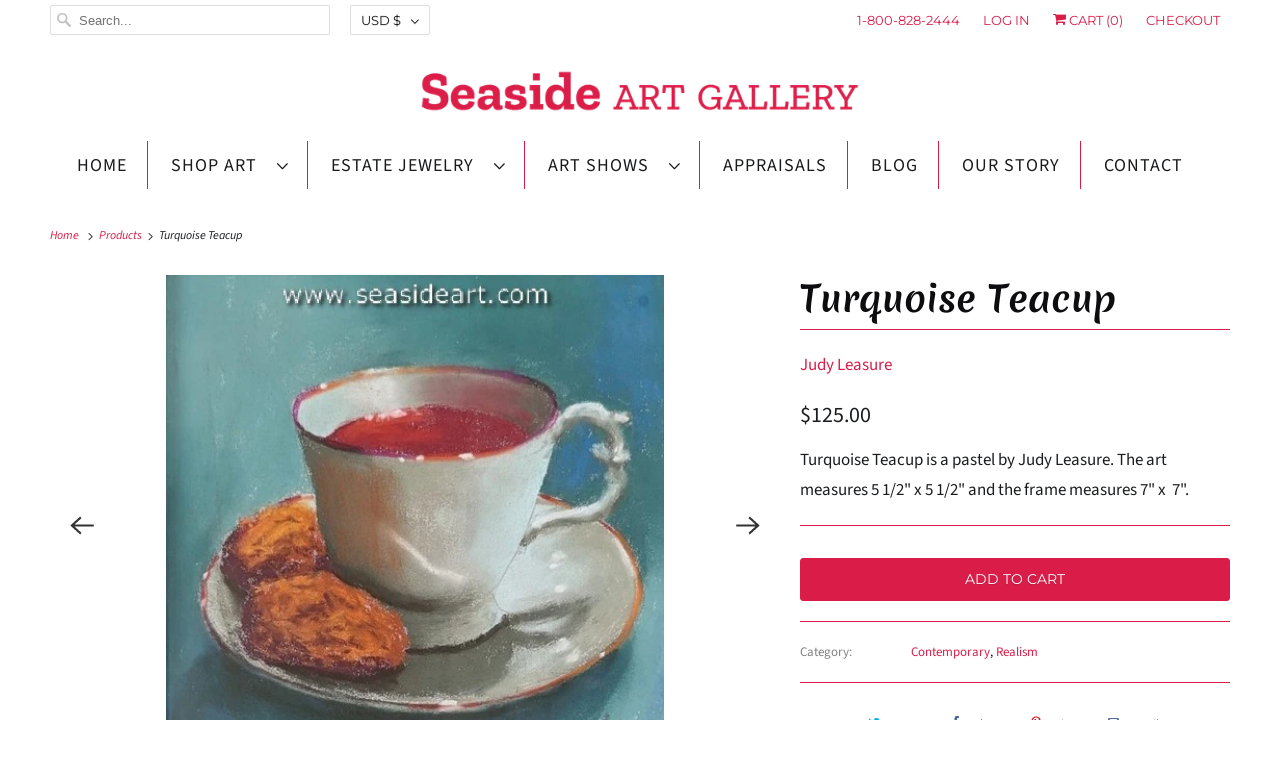

--- FILE ---
content_type: text/html; charset=utf-8
request_url: https://www.google.com/recaptcha/api2/anchor?ar=1&k=6LfHrSkUAAAAAPnKk5cT6JuKlKPzbwyTYuO8--Vr&co=aHR0cHM6Ly9zZWFzaWRlYXJ0LmNvbTo0NDM.&hl=en&v=PoyoqOPhxBO7pBk68S4YbpHZ&size=invisible&anchor-ms=20000&execute-ms=30000&cb=vs22hs3a446t
body_size: 49369
content:
<!DOCTYPE HTML><html dir="ltr" lang="en"><head><meta http-equiv="Content-Type" content="text/html; charset=UTF-8">
<meta http-equiv="X-UA-Compatible" content="IE=edge">
<title>reCAPTCHA</title>
<style type="text/css">
/* cyrillic-ext */
@font-face {
  font-family: 'Roboto';
  font-style: normal;
  font-weight: 400;
  font-stretch: 100%;
  src: url(//fonts.gstatic.com/s/roboto/v48/KFO7CnqEu92Fr1ME7kSn66aGLdTylUAMa3GUBHMdazTgWw.woff2) format('woff2');
  unicode-range: U+0460-052F, U+1C80-1C8A, U+20B4, U+2DE0-2DFF, U+A640-A69F, U+FE2E-FE2F;
}
/* cyrillic */
@font-face {
  font-family: 'Roboto';
  font-style: normal;
  font-weight: 400;
  font-stretch: 100%;
  src: url(//fonts.gstatic.com/s/roboto/v48/KFO7CnqEu92Fr1ME7kSn66aGLdTylUAMa3iUBHMdazTgWw.woff2) format('woff2');
  unicode-range: U+0301, U+0400-045F, U+0490-0491, U+04B0-04B1, U+2116;
}
/* greek-ext */
@font-face {
  font-family: 'Roboto';
  font-style: normal;
  font-weight: 400;
  font-stretch: 100%;
  src: url(//fonts.gstatic.com/s/roboto/v48/KFO7CnqEu92Fr1ME7kSn66aGLdTylUAMa3CUBHMdazTgWw.woff2) format('woff2');
  unicode-range: U+1F00-1FFF;
}
/* greek */
@font-face {
  font-family: 'Roboto';
  font-style: normal;
  font-weight: 400;
  font-stretch: 100%;
  src: url(//fonts.gstatic.com/s/roboto/v48/KFO7CnqEu92Fr1ME7kSn66aGLdTylUAMa3-UBHMdazTgWw.woff2) format('woff2');
  unicode-range: U+0370-0377, U+037A-037F, U+0384-038A, U+038C, U+038E-03A1, U+03A3-03FF;
}
/* math */
@font-face {
  font-family: 'Roboto';
  font-style: normal;
  font-weight: 400;
  font-stretch: 100%;
  src: url(//fonts.gstatic.com/s/roboto/v48/KFO7CnqEu92Fr1ME7kSn66aGLdTylUAMawCUBHMdazTgWw.woff2) format('woff2');
  unicode-range: U+0302-0303, U+0305, U+0307-0308, U+0310, U+0312, U+0315, U+031A, U+0326-0327, U+032C, U+032F-0330, U+0332-0333, U+0338, U+033A, U+0346, U+034D, U+0391-03A1, U+03A3-03A9, U+03B1-03C9, U+03D1, U+03D5-03D6, U+03F0-03F1, U+03F4-03F5, U+2016-2017, U+2034-2038, U+203C, U+2040, U+2043, U+2047, U+2050, U+2057, U+205F, U+2070-2071, U+2074-208E, U+2090-209C, U+20D0-20DC, U+20E1, U+20E5-20EF, U+2100-2112, U+2114-2115, U+2117-2121, U+2123-214F, U+2190, U+2192, U+2194-21AE, U+21B0-21E5, U+21F1-21F2, U+21F4-2211, U+2213-2214, U+2216-22FF, U+2308-230B, U+2310, U+2319, U+231C-2321, U+2336-237A, U+237C, U+2395, U+239B-23B7, U+23D0, U+23DC-23E1, U+2474-2475, U+25AF, U+25B3, U+25B7, U+25BD, U+25C1, U+25CA, U+25CC, U+25FB, U+266D-266F, U+27C0-27FF, U+2900-2AFF, U+2B0E-2B11, U+2B30-2B4C, U+2BFE, U+3030, U+FF5B, U+FF5D, U+1D400-1D7FF, U+1EE00-1EEFF;
}
/* symbols */
@font-face {
  font-family: 'Roboto';
  font-style: normal;
  font-weight: 400;
  font-stretch: 100%;
  src: url(//fonts.gstatic.com/s/roboto/v48/KFO7CnqEu92Fr1ME7kSn66aGLdTylUAMaxKUBHMdazTgWw.woff2) format('woff2');
  unicode-range: U+0001-000C, U+000E-001F, U+007F-009F, U+20DD-20E0, U+20E2-20E4, U+2150-218F, U+2190, U+2192, U+2194-2199, U+21AF, U+21E6-21F0, U+21F3, U+2218-2219, U+2299, U+22C4-22C6, U+2300-243F, U+2440-244A, U+2460-24FF, U+25A0-27BF, U+2800-28FF, U+2921-2922, U+2981, U+29BF, U+29EB, U+2B00-2BFF, U+4DC0-4DFF, U+FFF9-FFFB, U+10140-1018E, U+10190-1019C, U+101A0, U+101D0-101FD, U+102E0-102FB, U+10E60-10E7E, U+1D2C0-1D2D3, U+1D2E0-1D37F, U+1F000-1F0FF, U+1F100-1F1AD, U+1F1E6-1F1FF, U+1F30D-1F30F, U+1F315, U+1F31C, U+1F31E, U+1F320-1F32C, U+1F336, U+1F378, U+1F37D, U+1F382, U+1F393-1F39F, U+1F3A7-1F3A8, U+1F3AC-1F3AF, U+1F3C2, U+1F3C4-1F3C6, U+1F3CA-1F3CE, U+1F3D4-1F3E0, U+1F3ED, U+1F3F1-1F3F3, U+1F3F5-1F3F7, U+1F408, U+1F415, U+1F41F, U+1F426, U+1F43F, U+1F441-1F442, U+1F444, U+1F446-1F449, U+1F44C-1F44E, U+1F453, U+1F46A, U+1F47D, U+1F4A3, U+1F4B0, U+1F4B3, U+1F4B9, U+1F4BB, U+1F4BF, U+1F4C8-1F4CB, U+1F4D6, U+1F4DA, U+1F4DF, U+1F4E3-1F4E6, U+1F4EA-1F4ED, U+1F4F7, U+1F4F9-1F4FB, U+1F4FD-1F4FE, U+1F503, U+1F507-1F50B, U+1F50D, U+1F512-1F513, U+1F53E-1F54A, U+1F54F-1F5FA, U+1F610, U+1F650-1F67F, U+1F687, U+1F68D, U+1F691, U+1F694, U+1F698, U+1F6AD, U+1F6B2, U+1F6B9-1F6BA, U+1F6BC, U+1F6C6-1F6CF, U+1F6D3-1F6D7, U+1F6E0-1F6EA, U+1F6F0-1F6F3, U+1F6F7-1F6FC, U+1F700-1F7FF, U+1F800-1F80B, U+1F810-1F847, U+1F850-1F859, U+1F860-1F887, U+1F890-1F8AD, U+1F8B0-1F8BB, U+1F8C0-1F8C1, U+1F900-1F90B, U+1F93B, U+1F946, U+1F984, U+1F996, U+1F9E9, U+1FA00-1FA6F, U+1FA70-1FA7C, U+1FA80-1FA89, U+1FA8F-1FAC6, U+1FACE-1FADC, U+1FADF-1FAE9, U+1FAF0-1FAF8, U+1FB00-1FBFF;
}
/* vietnamese */
@font-face {
  font-family: 'Roboto';
  font-style: normal;
  font-weight: 400;
  font-stretch: 100%;
  src: url(//fonts.gstatic.com/s/roboto/v48/KFO7CnqEu92Fr1ME7kSn66aGLdTylUAMa3OUBHMdazTgWw.woff2) format('woff2');
  unicode-range: U+0102-0103, U+0110-0111, U+0128-0129, U+0168-0169, U+01A0-01A1, U+01AF-01B0, U+0300-0301, U+0303-0304, U+0308-0309, U+0323, U+0329, U+1EA0-1EF9, U+20AB;
}
/* latin-ext */
@font-face {
  font-family: 'Roboto';
  font-style: normal;
  font-weight: 400;
  font-stretch: 100%;
  src: url(//fonts.gstatic.com/s/roboto/v48/KFO7CnqEu92Fr1ME7kSn66aGLdTylUAMa3KUBHMdazTgWw.woff2) format('woff2');
  unicode-range: U+0100-02BA, U+02BD-02C5, U+02C7-02CC, U+02CE-02D7, U+02DD-02FF, U+0304, U+0308, U+0329, U+1D00-1DBF, U+1E00-1E9F, U+1EF2-1EFF, U+2020, U+20A0-20AB, U+20AD-20C0, U+2113, U+2C60-2C7F, U+A720-A7FF;
}
/* latin */
@font-face {
  font-family: 'Roboto';
  font-style: normal;
  font-weight: 400;
  font-stretch: 100%;
  src: url(//fonts.gstatic.com/s/roboto/v48/KFO7CnqEu92Fr1ME7kSn66aGLdTylUAMa3yUBHMdazQ.woff2) format('woff2');
  unicode-range: U+0000-00FF, U+0131, U+0152-0153, U+02BB-02BC, U+02C6, U+02DA, U+02DC, U+0304, U+0308, U+0329, U+2000-206F, U+20AC, U+2122, U+2191, U+2193, U+2212, U+2215, U+FEFF, U+FFFD;
}
/* cyrillic-ext */
@font-face {
  font-family: 'Roboto';
  font-style: normal;
  font-weight: 500;
  font-stretch: 100%;
  src: url(//fonts.gstatic.com/s/roboto/v48/KFO7CnqEu92Fr1ME7kSn66aGLdTylUAMa3GUBHMdazTgWw.woff2) format('woff2');
  unicode-range: U+0460-052F, U+1C80-1C8A, U+20B4, U+2DE0-2DFF, U+A640-A69F, U+FE2E-FE2F;
}
/* cyrillic */
@font-face {
  font-family: 'Roboto';
  font-style: normal;
  font-weight: 500;
  font-stretch: 100%;
  src: url(//fonts.gstatic.com/s/roboto/v48/KFO7CnqEu92Fr1ME7kSn66aGLdTylUAMa3iUBHMdazTgWw.woff2) format('woff2');
  unicode-range: U+0301, U+0400-045F, U+0490-0491, U+04B0-04B1, U+2116;
}
/* greek-ext */
@font-face {
  font-family: 'Roboto';
  font-style: normal;
  font-weight: 500;
  font-stretch: 100%;
  src: url(//fonts.gstatic.com/s/roboto/v48/KFO7CnqEu92Fr1ME7kSn66aGLdTylUAMa3CUBHMdazTgWw.woff2) format('woff2');
  unicode-range: U+1F00-1FFF;
}
/* greek */
@font-face {
  font-family: 'Roboto';
  font-style: normal;
  font-weight: 500;
  font-stretch: 100%;
  src: url(//fonts.gstatic.com/s/roboto/v48/KFO7CnqEu92Fr1ME7kSn66aGLdTylUAMa3-UBHMdazTgWw.woff2) format('woff2');
  unicode-range: U+0370-0377, U+037A-037F, U+0384-038A, U+038C, U+038E-03A1, U+03A3-03FF;
}
/* math */
@font-face {
  font-family: 'Roboto';
  font-style: normal;
  font-weight: 500;
  font-stretch: 100%;
  src: url(//fonts.gstatic.com/s/roboto/v48/KFO7CnqEu92Fr1ME7kSn66aGLdTylUAMawCUBHMdazTgWw.woff2) format('woff2');
  unicode-range: U+0302-0303, U+0305, U+0307-0308, U+0310, U+0312, U+0315, U+031A, U+0326-0327, U+032C, U+032F-0330, U+0332-0333, U+0338, U+033A, U+0346, U+034D, U+0391-03A1, U+03A3-03A9, U+03B1-03C9, U+03D1, U+03D5-03D6, U+03F0-03F1, U+03F4-03F5, U+2016-2017, U+2034-2038, U+203C, U+2040, U+2043, U+2047, U+2050, U+2057, U+205F, U+2070-2071, U+2074-208E, U+2090-209C, U+20D0-20DC, U+20E1, U+20E5-20EF, U+2100-2112, U+2114-2115, U+2117-2121, U+2123-214F, U+2190, U+2192, U+2194-21AE, U+21B0-21E5, U+21F1-21F2, U+21F4-2211, U+2213-2214, U+2216-22FF, U+2308-230B, U+2310, U+2319, U+231C-2321, U+2336-237A, U+237C, U+2395, U+239B-23B7, U+23D0, U+23DC-23E1, U+2474-2475, U+25AF, U+25B3, U+25B7, U+25BD, U+25C1, U+25CA, U+25CC, U+25FB, U+266D-266F, U+27C0-27FF, U+2900-2AFF, U+2B0E-2B11, U+2B30-2B4C, U+2BFE, U+3030, U+FF5B, U+FF5D, U+1D400-1D7FF, U+1EE00-1EEFF;
}
/* symbols */
@font-face {
  font-family: 'Roboto';
  font-style: normal;
  font-weight: 500;
  font-stretch: 100%;
  src: url(//fonts.gstatic.com/s/roboto/v48/KFO7CnqEu92Fr1ME7kSn66aGLdTylUAMaxKUBHMdazTgWw.woff2) format('woff2');
  unicode-range: U+0001-000C, U+000E-001F, U+007F-009F, U+20DD-20E0, U+20E2-20E4, U+2150-218F, U+2190, U+2192, U+2194-2199, U+21AF, U+21E6-21F0, U+21F3, U+2218-2219, U+2299, U+22C4-22C6, U+2300-243F, U+2440-244A, U+2460-24FF, U+25A0-27BF, U+2800-28FF, U+2921-2922, U+2981, U+29BF, U+29EB, U+2B00-2BFF, U+4DC0-4DFF, U+FFF9-FFFB, U+10140-1018E, U+10190-1019C, U+101A0, U+101D0-101FD, U+102E0-102FB, U+10E60-10E7E, U+1D2C0-1D2D3, U+1D2E0-1D37F, U+1F000-1F0FF, U+1F100-1F1AD, U+1F1E6-1F1FF, U+1F30D-1F30F, U+1F315, U+1F31C, U+1F31E, U+1F320-1F32C, U+1F336, U+1F378, U+1F37D, U+1F382, U+1F393-1F39F, U+1F3A7-1F3A8, U+1F3AC-1F3AF, U+1F3C2, U+1F3C4-1F3C6, U+1F3CA-1F3CE, U+1F3D4-1F3E0, U+1F3ED, U+1F3F1-1F3F3, U+1F3F5-1F3F7, U+1F408, U+1F415, U+1F41F, U+1F426, U+1F43F, U+1F441-1F442, U+1F444, U+1F446-1F449, U+1F44C-1F44E, U+1F453, U+1F46A, U+1F47D, U+1F4A3, U+1F4B0, U+1F4B3, U+1F4B9, U+1F4BB, U+1F4BF, U+1F4C8-1F4CB, U+1F4D6, U+1F4DA, U+1F4DF, U+1F4E3-1F4E6, U+1F4EA-1F4ED, U+1F4F7, U+1F4F9-1F4FB, U+1F4FD-1F4FE, U+1F503, U+1F507-1F50B, U+1F50D, U+1F512-1F513, U+1F53E-1F54A, U+1F54F-1F5FA, U+1F610, U+1F650-1F67F, U+1F687, U+1F68D, U+1F691, U+1F694, U+1F698, U+1F6AD, U+1F6B2, U+1F6B9-1F6BA, U+1F6BC, U+1F6C6-1F6CF, U+1F6D3-1F6D7, U+1F6E0-1F6EA, U+1F6F0-1F6F3, U+1F6F7-1F6FC, U+1F700-1F7FF, U+1F800-1F80B, U+1F810-1F847, U+1F850-1F859, U+1F860-1F887, U+1F890-1F8AD, U+1F8B0-1F8BB, U+1F8C0-1F8C1, U+1F900-1F90B, U+1F93B, U+1F946, U+1F984, U+1F996, U+1F9E9, U+1FA00-1FA6F, U+1FA70-1FA7C, U+1FA80-1FA89, U+1FA8F-1FAC6, U+1FACE-1FADC, U+1FADF-1FAE9, U+1FAF0-1FAF8, U+1FB00-1FBFF;
}
/* vietnamese */
@font-face {
  font-family: 'Roboto';
  font-style: normal;
  font-weight: 500;
  font-stretch: 100%;
  src: url(//fonts.gstatic.com/s/roboto/v48/KFO7CnqEu92Fr1ME7kSn66aGLdTylUAMa3OUBHMdazTgWw.woff2) format('woff2');
  unicode-range: U+0102-0103, U+0110-0111, U+0128-0129, U+0168-0169, U+01A0-01A1, U+01AF-01B0, U+0300-0301, U+0303-0304, U+0308-0309, U+0323, U+0329, U+1EA0-1EF9, U+20AB;
}
/* latin-ext */
@font-face {
  font-family: 'Roboto';
  font-style: normal;
  font-weight: 500;
  font-stretch: 100%;
  src: url(//fonts.gstatic.com/s/roboto/v48/KFO7CnqEu92Fr1ME7kSn66aGLdTylUAMa3KUBHMdazTgWw.woff2) format('woff2');
  unicode-range: U+0100-02BA, U+02BD-02C5, U+02C7-02CC, U+02CE-02D7, U+02DD-02FF, U+0304, U+0308, U+0329, U+1D00-1DBF, U+1E00-1E9F, U+1EF2-1EFF, U+2020, U+20A0-20AB, U+20AD-20C0, U+2113, U+2C60-2C7F, U+A720-A7FF;
}
/* latin */
@font-face {
  font-family: 'Roboto';
  font-style: normal;
  font-weight: 500;
  font-stretch: 100%;
  src: url(//fonts.gstatic.com/s/roboto/v48/KFO7CnqEu92Fr1ME7kSn66aGLdTylUAMa3yUBHMdazQ.woff2) format('woff2');
  unicode-range: U+0000-00FF, U+0131, U+0152-0153, U+02BB-02BC, U+02C6, U+02DA, U+02DC, U+0304, U+0308, U+0329, U+2000-206F, U+20AC, U+2122, U+2191, U+2193, U+2212, U+2215, U+FEFF, U+FFFD;
}
/* cyrillic-ext */
@font-face {
  font-family: 'Roboto';
  font-style: normal;
  font-weight: 900;
  font-stretch: 100%;
  src: url(//fonts.gstatic.com/s/roboto/v48/KFO7CnqEu92Fr1ME7kSn66aGLdTylUAMa3GUBHMdazTgWw.woff2) format('woff2');
  unicode-range: U+0460-052F, U+1C80-1C8A, U+20B4, U+2DE0-2DFF, U+A640-A69F, U+FE2E-FE2F;
}
/* cyrillic */
@font-face {
  font-family: 'Roboto';
  font-style: normal;
  font-weight: 900;
  font-stretch: 100%;
  src: url(//fonts.gstatic.com/s/roboto/v48/KFO7CnqEu92Fr1ME7kSn66aGLdTylUAMa3iUBHMdazTgWw.woff2) format('woff2');
  unicode-range: U+0301, U+0400-045F, U+0490-0491, U+04B0-04B1, U+2116;
}
/* greek-ext */
@font-face {
  font-family: 'Roboto';
  font-style: normal;
  font-weight: 900;
  font-stretch: 100%;
  src: url(//fonts.gstatic.com/s/roboto/v48/KFO7CnqEu92Fr1ME7kSn66aGLdTylUAMa3CUBHMdazTgWw.woff2) format('woff2');
  unicode-range: U+1F00-1FFF;
}
/* greek */
@font-face {
  font-family: 'Roboto';
  font-style: normal;
  font-weight: 900;
  font-stretch: 100%;
  src: url(//fonts.gstatic.com/s/roboto/v48/KFO7CnqEu92Fr1ME7kSn66aGLdTylUAMa3-UBHMdazTgWw.woff2) format('woff2');
  unicode-range: U+0370-0377, U+037A-037F, U+0384-038A, U+038C, U+038E-03A1, U+03A3-03FF;
}
/* math */
@font-face {
  font-family: 'Roboto';
  font-style: normal;
  font-weight: 900;
  font-stretch: 100%;
  src: url(//fonts.gstatic.com/s/roboto/v48/KFO7CnqEu92Fr1ME7kSn66aGLdTylUAMawCUBHMdazTgWw.woff2) format('woff2');
  unicode-range: U+0302-0303, U+0305, U+0307-0308, U+0310, U+0312, U+0315, U+031A, U+0326-0327, U+032C, U+032F-0330, U+0332-0333, U+0338, U+033A, U+0346, U+034D, U+0391-03A1, U+03A3-03A9, U+03B1-03C9, U+03D1, U+03D5-03D6, U+03F0-03F1, U+03F4-03F5, U+2016-2017, U+2034-2038, U+203C, U+2040, U+2043, U+2047, U+2050, U+2057, U+205F, U+2070-2071, U+2074-208E, U+2090-209C, U+20D0-20DC, U+20E1, U+20E5-20EF, U+2100-2112, U+2114-2115, U+2117-2121, U+2123-214F, U+2190, U+2192, U+2194-21AE, U+21B0-21E5, U+21F1-21F2, U+21F4-2211, U+2213-2214, U+2216-22FF, U+2308-230B, U+2310, U+2319, U+231C-2321, U+2336-237A, U+237C, U+2395, U+239B-23B7, U+23D0, U+23DC-23E1, U+2474-2475, U+25AF, U+25B3, U+25B7, U+25BD, U+25C1, U+25CA, U+25CC, U+25FB, U+266D-266F, U+27C0-27FF, U+2900-2AFF, U+2B0E-2B11, U+2B30-2B4C, U+2BFE, U+3030, U+FF5B, U+FF5D, U+1D400-1D7FF, U+1EE00-1EEFF;
}
/* symbols */
@font-face {
  font-family: 'Roboto';
  font-style: normal;
  font-weight: 900;
  font-stretch: 100%;
  src: url(//fonts.gstatic.com/s/roboto/v48/KFO7CnqEu92Fr1ME7kSn66aGLdTylUAMaxKUBHMdazTgWw.woff2) format('woff2');
  unicode-range: U+0001-000C, U+000E-001F, U+007F-009F, U+20DD-20E0, U+20E2-20E4, U+2150-218F, U+2190, U+2192, U+2194-2199, U+21AF, U+21E6-21F0, U+21F3, U+2218-2219, U+2299, U+22C4-22C6, U+2300-243F, U+2440-244A, U+2460-24FF, U+25A0-27BF, U+2800-28FF, U+2921-2922, U+2981, U+29BF, U+29EB, U+2B00-2BFF, U+4DC0-4DFF, U+FFF9-FFFB, U+10140-1018E, U+10190-1019C, U+101A0, U+101D0-101FD, U+102E0-102FB, U+10E60-10E7E, U+1D2C0-1D2D3, U+1D2E0-1D37F, U+1F000-1F0FF, U+1F100-1F1AD, U+1F1E6-1F1FF, U+1F30D-1F30F, U+1F315, U+1F31C, U+1F31E, U+1F320-1F32C, U+1F336, U+1F378, U+1F37D, U+1F382, U+1F393-1F39F, U+1F3A7-1F3A8, U+1F3AC-1F3AF, U+1F3C2, U+1F3C4-1F3C6, U+1F3CA-1F3CE, U+1F3D4-1F3E0, U+1F3ED, U+1F3F1-1F3F3, U+1F3F5-1F3F7, U+1F408, U+1F415, U+1F41F, U+1F426, U+1F43F, U+1F441-1F442, U+1F444, U+1F446-1F449, U+1F44C-1F44E, U+1F453, U+1F46A, U+1F47D, U+1F4A3, U+1F4B0, U+1F4B3, U+1F4B9, U+1F4BB, U+1F4BF, U+1F4C8-1F4CB, U+1F4D6, U+1F4DA, U+1F4DF, U+1F4E3-1F4E6, U+1F4EA-1F4ED, U+1F4F7, U+1F4F9-1F4FB, U+1F4FD-1F4FE, U+1F503, U+1F507-1F50B, U+1F50D, U+1F512-1F513, U+1F53E-1F54A, U+1F54F-1F5FA, U+1F610, U+1F650-1F67F, U+1F687, U+1F68D, U+1F691, U+1F694, U+1F698, U+1F6AD, U+1F6B2, U+1F6B9-1F6BA, U+1F6BC, U+1F6C6-1F6CF, U+1F6D3-1F6D7, U+1F6E0-1F6EA, U+1F6F0-1F6F3, U+1F6F7-1F6FC, U+1F700-1F7FF, U+1F800-1F80B, U+1F810-1F847, U+1F850-1F859, U+1F860-1F887, U+1F890-1F8AD, U+1F8B0-1F8BB, U+1F8C0-1F8C1, U+1F900-1F90B, U+1F93B, U+1F946, U+1F984, U+1F996, U+1F9E9, U+1FA00-1FA6F, U+1FA70-1FA7C, U+1FA80-1FA89, U+1FA8F-1FAC6, U+1FACE-1FADC, U+1FADF-1FAE9, U+1FAF0-1FAF8, U+1FB00-1FBFF;
}
/* vietnamese */
@font-face {
  font-family: 'Roboto';
  font-style: normal;
  font-weight: 900;
  font-stretch: 100%;
  src: url(//fonts.gstatic.com/s/roboto/v48/KFO7CnqEu92Fr1ME7kSn66aGLdTylUAMa3OUBHMdazTgWw.woff2) format('woff2');
  unicode-range: U+0102-0103, U+0110-0111, U+0128-0129, U+0168-0169, U+01A0-01A1, U+01AF-01B0, U+0300-0301, U+0303-0304, U+0308-0309, U+0323, U+0329, U+1EA0-1EF9, U+20AB;
}
/* latin-ext */
@font-face {
  font-family: 'Roboto';
  font-style: normal;
  font-weight: 900;
  font-stretch: 100%;
  src: url(//fonts.gstatic.com/s/roboto/v48/KFO7CnqEu92Fr1ME7kSn66aGLdTylUAMa3KUBHMdazTgWw.woff2) format('woff2');
  unicode-range: U+0100-02BA, U+02BD-02C5, U+02C7-02CC, U+02CE-02D7, U+02DD-02FF, U+0304, U+0308, U+0329, U+1D00-1DBF, U+1E00-1E9F, U+1EF2-1EFF, U+2020, U+20A0-20AB, U+20AD-20C0, U+2113, U+2C60-2C7F, U+A720-A7FF;
}
/* latin */
@font-face {
  font-family: 'Roboto';
  font-style: normal;
  font-weight: 900;
  font-stretch: 100%;
  src: url(//fonts.gstatic.com/s/roboto/v48/KFO7CnqEu92Fr1ME7kSn66aGLdTylUAMa3yUBHMdazQ.woff2) format('woff2');
  unicode-range: U+0000-00FF, U+0131, U+0152-0153, U+02BB-02BC, U+02C6, U+02DA, U+02DC, U+0304, U+0308, U+0329, U+2000-206F, U+20AC, U+2122, U+2191, U+2193, U+2212, U+2215, U+FEFF, U+FFFD;
}

</style>
<link rel="stylesheet" type="text/css" href="https://www.gstatic.com/recaptcha/releases/PoyoqOPhxBO7pBk68S4YbpHZ/styles__ltr.css">
<script nonce="jqoT9Wd7l24CXS0Q-gh54A" type="text/javascript">window['__recaptcha_api'] = 'https://www.google.com/recaptcha/api2/';</script>
<script type="text/javascript" src="https://www.gstatic.com/recaptcha/releases/PoyoqOPhxBO7pBk68S4YbpHZ/recaptcha__en.js" nonce="jqoT9Wd7l24CXS0Q-gh54A">
      
    </script></head>
<body><div id="rc-anchor-alert" class="rc-anchor-alert"></div>
<input type="hidden" id="recaptcha-token" value="[base64]">
<script type="text/javascript" nonce="jqoT9Wd7l24CXS0Q-gh54A">
      recaptcha.anchor.Main.init("[\x22ainput\x22,[\x22bgdata\x22,\x22\x22,\[base64]/[base64]/[base64]/KE4oMTI0LHYsdi5HKSxMWihsLHYpKTpOKDEyNCx2LGwpLFYpLHYpLFQpKSxGKDE3MSx2KX0scjc9ZnVuY3Rpb24obCl7cmV0dXJuIGx9LEM9ZnVuY3Rpb24obCxWLHYpe04odixsLFYpLFZbYWtdPTI3OTZ9LG49ZnVuY3Rpb24obCxWKXtWLlg9KChWLlg/[base64]/[base64]/[base64]/[base64]/[base64]/[base64]/[base64]/[base64]/[base64]/[base64]/[base64]\\u003d\x22,\[base64]\x22,\x22HTfCssO9w5lawrnCjW0JZRTCk3PDjMKmw5HCj8KlGMKEw7pwFMOlw7zCkcO8YRXDll3Cv1ZKwpvDugzCpMKvNx1fKXLCpcOCSMKGbBjCkibCpsOxwpM6wrXCswPDs2htw6HDgnfCoDjDusO3TsKfwoLDjEcYBW/DmmcTKcOTbsOGRUcmMk3DokMnbkbCgzMKw6R+woDCg8OqZ8OAwo7Cm8OTwqjCrGZ+FsKCWGfCmCojw5bCiMKobnMhZsKZwrYew642BA/[base64]/Cu8KTWMOQfMKuwqFIZEXCgQxtKsKLesOHEMKHwpwQJFTCp8O8Q8K+w5nDp8OVwrAXOwFEw4fCisKPGMO/[base64]/CnFvClUx2HCJDKGBSUcKzERVvw5HDuMKqJz8VPsOmMi5+woHDssOMwoB7w5TDrnHDtjzClcK3Jn3DhGkNDGZsJ0g/w7wgw4zCoEXCt8O1wr/Cq2sRwq7Ch1EXw77CshE/LibCtn7DscKSw4Eyw47CicOnw6fDrsK3w5dnTxoHPsKBN3osw53CuMOyK8OHHsO4BMK7w4nCtTQvKcOgbcO4wolcw5rDkxfDuRLDtMKdw6/CmmN+K8KTH3pgPQzCt8OxwqcGw6zChMKzLm/[base64]/SiDDoHzCh3XDhD7CjcK8S8KYFMO9wrFmFcKMw7ZubcK9wqQxdcOnw65EYXpEKj3CncOXKDHCtQ/DqG7DtS3DnHpEAcKySDIOw43Dg8Kmw6dxwrddO8OUczXDlQTCksKGw5hjdW3DiMKEwqIjf8Onwq3Dg8KQVcOhwpfCtRkxwrvDpX4jBMOywr3DgMO/F8KuBsKIw6UBfcKsw7B+QcOIwqHDlQvCtMKoEHLDrsKdZcO4HMO3w7bCpMOMRBrDicOdwpvCgcKFesKXwqrDo8OFw40owoETJgs2w65qbXMRci/DvE/CnMO9EsKCR8OWw7k+KMOBMMK0w6oGwpPCosOmw7zDllzCsMO4csKBSgpldDTDrsOMMMOkw4PDjMKfw5lpw4zDmDgCKnTChyZBTXAfOw4Zw5cAA8ONwoheODTCuELDvsOrwqt/woRnA8KPG2HDjTADLcKoIzxww6zChcO2d8KKW3Nxw7RyNHPClMOGUSrDhxhnwp7ChMKHw4EKw5PDmMKpCsO1X3/DuHTDiMO8w4PChVIqwqrDrsOjwqLDoBEkwot6w7cxb8K6MMKDworDoWYVw6IFwoHDnR8Dwr7Dv8KhdRfDicO4D8OaCzM0OmnCu3Y5w6fDpMK/TcOXwpnDlcOaJlpbw5YcwplLeMOVFMOzPCgVeMOXbndtw4YvV8K5w5vCn1FLUMKCNMKUGMKwwqoNwp0jwqfDncOVw7bCqDdLZkHCsMK6w50ewqYMBCvCjxvDhcOvVw3DrcK2w4zCuMO8wqrCsk0VBDQ/w7EIw6/DpcOnwq1WHsOAwq/[base64]/DnMKjMF7Ds1IZBltVZcKYH8KTXsKQw5zCoXzDusOFw5/Dmm4sEQJ+w77Dt8K0BsO6YsKbw7QGwprCg8KpVMK9wocLwqLDrjI0Ngpzw6HDq3oWPcOcw4o3wrTDg8OWezVxAMKgFTrCinzDnsOVDsK/AhHCj8OBwp7Doz3CiMKTQzUGw5lXbRfCv3k3woVSDsK2wrNICsOTXDnCukRIwos1w4LDvU5OwpF4KMOPfEfCmCLCl0h4DWBwwoVDwrDCmWt6wqx+w4lNcxDCh8OWN8OmwpfCvW4iSRBEKTXDmMOyw43Dj8K3w4paTsOuR1dfwqzDnAEvw4/[base64]/PRzCi8OjwojCtcK8woVGKsKgwpPDhFPDn8KDBiwjwrfDv0opFMOyw7Q9w4M7W8KnZARib2FLw7hfwqnCjAYvw5DCt8KTJHvDmcK8w7nDn8ODwozCncK/wox2w4JVwqTDlmJfw7bDnXACwqHDssKewqU+w4zCi0F+wq3Cs3jDh8KSwqxPw5kNWsO+BxVMwrfDqTPDuVnDn1HDg1DCjcOFAANZwoEow6jCqzvDicOSw7sMwrZrAMOtwrHDg8KDwrXCgxsywqPDjMODFww5w5/CqDpwWVF9w7rDiFYJMmXCkSrCvm7CgsO+wo/DsW3Ds1PDmsKUOHl2wrzDpcK9wqDDsMO6LsKXwo4NaizDiR8RwofDrUoLVMKOVMKgVxjCosOgG8O8TsKjwrldw7DCnXXCq8KQbcOnPsOHwqIVc8OWw75xwrDDucOoS2gOf8Kow7pzfsKEK3vCuMKiwqYMbMOXw53CsQ3CphsZwoIbwq1nWcKtXsKpAy/DtV1sd8KFwovDs8K3w7TDssKmw7LDhiHCpFXDncKzwqXCv8Oaw5HChCvDmsKTOMKAcFnDpsO3wq3DksOiw7DCgcO7wooIY8KxwpZ5VSorwqoowoFdC8KhwqnDkkHDkMOmw5vCkcOVDFRJwow/[base64]/w7A2B2zCmcO1woYAw7rDtUVJEcKAJsKnPMKhISV1TMKjVsKZwpdkdl/Dp17CucK9ZEhBOSFIwq0cO8K+w6Niw4bClFhHw67CiADDrMOOw43DkAPDiwrClxhjwoHDqjIwGcO5I1/Cuz/DscKewocaHjFew6k8JcOnXsK4K0dWFTfCnHfChMK/GsOMLMORV0nDkMOre8OBPB3CpQvCoMKHGsONwrrDriI3SRwCwqHDkcK/wpTDkcOGw4DCvMKnYDkrw6PDpH/DlMO8wrQyQHvCosOLESxlwrbDpMKUw4cnw5/CkzIyw7Etwql3YXjDiwgKw5/DmsOxOsKSw49DIR5gIwDDh8KcFgjCncOxGghWwrrCq3hWw6DDrMOzfcOaw7TCgMOtekcrdsOPwr0TfcOHalUJIcOfwrzCr8Omw6rCocKMbsKDwoYKFcK9wp3Cug7DqcK8QmLDnEQ9w7tkwqHCnMOiwrheaSHDqcOFJihoGlZiwp/CgGcww5XCscKtBMOAM1Bpw45cO8K5w7fCiMOGwrHCosKja0VjCgYdI2U2wrrDtFduVcO+wrwjwqtPO8KXEMKRNsKrw6XDqcKoC8O/wp7CocKIw40Jw4Ufw5MwU8KDfCZxwpbDssOJwqDCvcOZwofCr1XCjW/DhcO3wpRuwq/Cu8KfZcKPwoB5c8Odw5fCvBMgA8KiwqIPw6YCwprDjcKYwqBkHcKqXsKjwqHDsiXCmkvDpHp4XT4aGn7CtMOKBcOoK2hTcGDClihhIggzw4kFdXLDuAoNPlnCmSFpwrpJwoV9GMOtYsOWwovDrMO2WMKMw5wNCGw/[base64]/wqLCngrDg1tWw5JCSMO1dnBTwqXDmcOSw4rDi8OJw47DpzgWE8Kjw5HCrMKGa0l7w5DDhWNPw6TDl0pVw7rDpcOQFSbDqXzChMKLD11zwozClcOIw6UhwrXCnMOMwrhSwqzCi8K/DWJBSSxqKcK5w5vCsnl2w5geBl7DisKsOcKhOsOIAhxDwrzCjgVFwrLCiivDtsOow7UUccOgwrknZsKFdcKNw6NYw53DqsKlVRTClMKvw6PDi8O6wpTCtcKDQxcHw6U/dGrCrcK9w6LCmcKww5HCusOSw5DDhQ3Dr25wwpjDp8KJNg1/[base64]/CsTXClF/DssKZw4NWZsOTwo0iw7DDssK6wpLCmQnCshwMK8Oaw4d4V8KeH8OxSCxOXXxgw63DisKRTG8Ua8O+wqgjw78Sw6IUMB9LZA9TPMORMMKUwpbDksKIw4jCvj/Du8OFHcKCAcK+PMO3w4/DicKww4XCvzHCnwwOE2pGYn/DmsO/QcOdMcOWD8OjwoYgCj8BD0TDmDLCjUoPworDunk9Y8KxwrDClMKfwpArwoZywozDlMOIwp/Cg8KXbMKVw4HDn8OEwqgGZi7DjsKEw5jCicOnB0zDnMO2wp3DucKuLRHDrQcCwohSPMKHwoTDnicbwrsBWsO8XVEIZn1KwqTDlFgtJ8OFSsOZPGIQV2FHFsONw6vCnMKTWsKkCy5jIkXCgiFLVxnDt8OAwr/[base64]/DjUjCs8KWFWEXw6TCqC1jecOtwqDDkcO/wrvCoXXDmMKeQC58wrbDjndEPcOwwoJlwovCosOSw6xjw4kwwprCoVFuZgXDisO0OgYXw6XCjsK+fANuwrPDqnPCqwAcbB/[base64]/O8Khwo3CngTDmcKDw7AQw5XDlATDl8KIasKUDMKTMVRRYWAgw741XEXCqsK3cWcyw4nDiHttR8OVUUfDkA7DhF8sGMOuPzDDmsOSwrPCtEw6wrXDrwp0PcOtDHdyWBjCgsKzwroOXzPDkcOQwpDDg8Knw7QpwpPDp8OTw6zDqHPDtsKlwqDCmi/[base64]/DuhvDthc7wq/Dr2oxw6rDtMKwwoFfw7lDJlHCs8KxwqURQVAodcO7wpfDvMORe8ODHMK8w4MmcsOdwpDDhsKOI0d/[base64]/[base64]/CrsKhw74LW8OhwpLChcKeRcOpwrzDlsKEwpPCrT7CnERmfhbDhMKqA2RIwp7DqMOMwpRUw6bDkcOWwrHCrU9SeDgVwrkcwr/[base64]/[base64]/DvcO8XG5REkpNLmUsNcOxw7/DscKfw5RwDHQARMKOwrUCSHnDpHFmTkbDpgUXMVoEwpvDpsKiIxhaw4lAw5NcwpLDsFPDvMOTBnrDncOKw7thwpA5wrgjw6XCsTpEOsOBXsKAwqB6w7A4BsKHfiorKHDCmijDicOQwpLDjUZwwovCmH7Dl8KaL0HClcOXd8Oyw606XmfCt1JUW3/[base64]/[base64]/aFbCkMOwwr/DgyrCkx7Dj8OZwpw2KBkuIsOCbXBHw5s1w6NsTMOOw7BDUl3DksOdw5/[base64]/[base64]/CucO1YMO/wr4qw7/CvsK3HTrClsKsbsK6VRZLCsO0FHbDsEVFw5rCvnPDunbDqwHDoDTCrWo6wpzCvyTCi8KpZjs3NsOIwpNJw5h+w7LDrDdmw4UlKcO8fjbClsONF8OjQz7Csg/CvlYKFTtQIMOkbMKZw50Cw6oAEsOpwpPCkEgSNlDDnsKMwo5bKsODGGHDh8OmwqnCjMOIwpNdwog5Z35YTHfDjR/CoXDDomTCjsO1YcO9ZMO7BmzCnMOoUDzDnH1uUnjDgsKVNMOTwq0OMVgcSMOVdcKOwqstC8Kmw7/DmBZ3HwDCuTt+woApwoXCvn7Dkytqw4phwo/CllrCgMKmScKCw73CtAFmworDmlhLVMKlaGA4w6hXw4IDw79Rwqk0RsOsKMOxX8OLYcOPP8Oww7PDq1XCmAvCuMKXwofCusKSaV/ClzUswp3Dn8Onwr/CiMOYCRUyw51Bwp7Dg2k4O8O8wpvDlR09w4liwrQfY8Oxwo/DpE4tSGxhPcKZAcOhwqYaHsO7HFjClsKOfMO7TcOOwo8gZ8OKQ8K3w69nShrCownDuT91w41ue3vDp8K1V8Knwp47e8KFWsKeHF7CrMOpaMKOw6bCo8KBOUJswp14wrTDmUVhwp7DnkV4wr/Cj8K0A1RyBRkfacOXM2TClDJMcDJYMhTDkiHCtcOGE00kw4FQQsOzIsOWccKzwogrwp3DhUBXFATCvQl1Aj1Uw55WbCXCvsOAAkHCjkpnwog7LQEDw6fDuMORw4zCsMOhw4xkw7TCvhtfwrHDgsO6w4vCssO4QktzHMOqAwPCj8KJW8OFGwXCuiAXw4/CpcKNw6rDqcKRw4ghbMOLeB/DoMOpwrohwrbDh1fDqMKcRcOhe8KebcKATltIw7dIGcOfJm7Dj8OLTzzCtkDDmjA0GMOvw7gKwrhQwoJXw6dfwoltw5R/L08+w55Vw6BEWkDDsMOZV8KJdcK2NMKKVsOEbjfCpRo8w5ATdyvCnsK+MGUsVcKOSjPCt8O2SsOMwq/CvsKUSBHDk8KiDg/[base64]/DnmB4NmnDhFd8SzYHfcOvwrYWa8KwEsK2WsOOw5xaaMKYwqISOcKbaMKyeFY/w67CjsK1bMOwdT4cc8OlZsOswpnCvjkcQz5vw41WwrjCj8K5w6oKAsOdAcOvw680woLCocO/[base64]/Ciztww4HCkCnClcOUwr55wr4HVmF5W8KPw4owHX1twrDDohYNw4rDn8O1TjVtwogSw7/DncO2N8OMw6rDuGEqwoHDvMKiDm/CosKzw6nDvRoYPkpSw6V1KMKwRCfCpgrDhcKMC8K4KMOMwqjClg/CnsOeSMKkwpTDg8KyIMOCwplDw7jDii1xTMKpwpNhFQTCmG3DqMKswqvDncO7w5otwpLCsUdEZ8OiwqNPwrhmwqlvw6nChsOECcOVwofCtMKlU0FvEl3DlmZyI8ORwoA0cWg7f2fDq13DuMKaw78tKsKyw7URRMOZw6bDisKJecKOwq06wqt4w6vCjE/CoDvDicO3JcKhUMKOwonDo1V/b2slwoDCg8OfRcKOwocqCMOVJxvCo8K4w73CqB/ClsKpw5HCgcOKP8OWMBhnZ8KDPQgOwq9wwobDpzJxwpVgw5UxeDrDi8O3w7ZBAcKvwp/DoxEOfsKkw4vDukLDliVrw7RYwpRODMKHD30ywoHDrcO3E3pgw7gSw6bCsQxMw7fDoj4ZdVHDqBs2XcKdw6zDsnpjLsO4f10kGsO+bgURw7/CtMK+CWfDqMOYwpLDgxQjwqbDmcOAw4Q/w4nDv8OuG8OQHyJrwpnCviHDn38vwqzCkiJtwpXDuMKCaFcYFcOtJxUUaEfDoMOlUcKawq/[base64]/w5PCp8OXwqnDiVDCjMORwqfDoF3CsTzCpWPDpsKfXVTDpjPDucOIwrPCtMK8PMKJG8KjSsOzNMOqw4DDg8OYw5bCj0QHcwk9FDNKWsOUW8Orw57DvcKow5hjw7TCrk43MMKDaxppJsOtfGNkw5xuwoQPM8KiesOaLMK/XsOHBcKOw58KPFPCrMO3w60DZ8Kzwqpvw5nDjkzCnMOLwpHClcOww77DrcOXw5QuwodIecO4wrtnVhfCusOkBMKlw74OwprCmgbCl8KjwozCpRLCkcK1MxFjw6TCgRdWXWJYPi4XVXZiwo/DmV9OWsO7f8KbVjUJOcOHw5nDvXJaVGrCpi9/bkUHMHvDn1jDlynCiQXCo8OhBsOKb8KQEsK/JMO5TXg3OBtjYcKBJ2c0w5rCusOHRcKPwo5ew7UZw5/DpsONwqwIworCpEzDhsO2bcKXwrx/IiozOB3Cnh8DDzLDtwbCnUkHwoEfw6PCiTocbsK+FcKiAMOnwpjDkXJyPX3CoMOTw4A6w5QvwrrCjcK8wr8XXmg4ccOiRMK3w6JYw6JIw7I5ZMKQwo1yw5luw50xw5nDq8OvJcOBWBxgw6/[base64]/PW/CnsKowoA3w6nDgzVLwqkkAQnCvkDCozJkwo01wrZhwoJ7bmfCicKSw4YQaUNJfVU2YHF3RsOrew4uw7ZNw5LDo8OKw4dRPDwBw7o/KghNwrnDncK1KXbCh3h6NMKAWUNPfsODw7HDosOiwrgLGcKCckQmFsKZYMO3woglcMK0SD7Dv8K/[base64]/CtsKYwpHDtcK0DEUFaF8Mw6QWwolhw60UwphNIhDCqGLCiWDCrm8ACMOeMCIVwrcHwqXCgzzChcO+woxMbMK9EiTChjHDhcKDc1PDnmrClx9vT8O0BSIuQmLCi8O+w40Fw7AUE8OewoDCkzzDrsKHw403w7/DqyXDsxQ9X0jCiEwxd8KiLsKwBcOjWsORFsKHYl/DvMKXH8O3w67DnMKgLsOzw7liWGjCvHDDqh/Ck8OGw65yIlXClwbCglxTwqRbw7Juw6t0RlB9w6keDsOTw699wqQsEVnCssO0w4/DgsOxwowUYkbDtjY3PcOAcsOrw4shwp/CgsOiK8O4w6fDpSHDvz3Dsm7ClBXDjMK2CSTDhS5HY3LDg8KxwojDhcKXwpnCqMOlw53DliNtRQwSwpPDvUwzQng8JAQ8XcOXwo/[base64]/ayLCkw1RBw4OwrR/HMK9QSQVw5lew4TDlcO/D8Kyc8O7ezzDusKrQRzCr8K3ZFogF8Ocw7LCuyfDpUcSFcKvYm3Cu8KxZj84fsO7w53DpcOEG0hgw4DDuUbDhcOKw4TCiMKnwo8VwobDpR4Gw7IOw5tQw7xgciTDv8OGwq8OwoxRIW00w7AiF8OBw47DkwFkKcOoDcKQMsKYwrvDl8OvJcK/[base64]/[base64]/Cv0kAwrjCr8O2CcODFcKTwovDjsOwXm1+Ml7Ci8OMBWXDscOESsKdDsKvXXzCqV5/[base64]/CqyAnXC4cGGtdwr7DvsOywrB9WMKcZsKIwrzDsTbCscKFwo8tH8KjVEJhw6A/w7lbLcOiOnAOwqk9ScKrRcOjQVjCiWV/TsOsI3/DlhpKPcOTZcOqwpZUNcOwVMOMWMOGw5tvXQAKYSDCqkrDkm/[base64]/w4HCs8K0wrdtLsKRLsOTwpkHwqvCgFbCusKww7vDnMOFwq9BwoLDsMKdT0R1w5HCucKMw44EUcOQUhYcw4p4b2rDk8OVw69TRsOvQiZOwqbDuXNsIHZ0HMOYwqHDjVkEw40reMKvAsOrwpXCh23CgS/ChsODcsOrQhHCksK3wq/CinoIwoB5w7oDNcKgwopjT0zCiWAaeAVKdsOYwrPCgR1KcwcXw7HCm8KfVcOHwqXDv3HDu23ChsOowqguaTtDw60MGMKKMsOBw5zDhmI1Y8KQwoFSccOKwoTDjDPDk1HCq1osc8ORw5EWwp5fwrZ/VATCkcOEbyI0DsKfSXkZwqEJDXPCjsK3wpNBasOMw4JjwovDgcOpw6c2w7zDtAfCscOqwoUBw6fDuMKwwq5owpEhB8KQHcOdPmNQwqHDncOdw6XDsX7DuBgzwrzDmnp+GsO3AUwXwooCwoN1Pw3DgktQw7V6wpPDksKJwoTCu05vG8Kcw47CocKYU8O/I8Kow6UXwqLCu8ONacOTPcODQcKwSxTCsz9Lw77DssKMw7nCmDrCgMO4w6ZuEGvDuXN/w7l8ZkbCnAfDpsO2Qm9yUMKsAcKKwonCumF+w6jDgQDDvAbDo8KAwoIwalvCnsKcVzprwoI4wqQNw5PCmsKkVQBowrPCocKyw7sxTn/DhcOBw57ChxlIw4HDicK8FSVyQ8OJPcODw6XDjhHDpsOSwqfCqcO9BMOQeMKmKMOkw6TCtEfDhmJCw5HCgmNKZx1owqM1dm0+wprCoUnDqMKHFsORcMOJKcONwqrDjMKNasOqwr/DusOTZcOPw4jDtcKtGBDDkQHDon/[base64]/DusO9w7IoUknDvMOyRUppeMKKY8OJRXjCt0/Cp8KKw7shNB3Chk9dw5ASS8Ojbx90wpTCocOBB8KlwqDCiyNxCsO5ZnAzTcKdZCPDnsKfYVnDlMKrwo8eccKHw47CpsOHEWZUeBfDmwo+acK/[base64]/[base64]/DmMO6wpnCiTfCm1c5w6zDpi8BwoRIRBfCo8KFwp3Djm/[base64]/CuGvCsFU+w5NUQMOtdUbDhcOzP8OcBTbDuCQtwq7DjFzCucKgw73CvGccEATCo8O3w5htYsOSwpBkwobDqyXDrTAOwoAxwqo5wqLDjB5nw6QgO8KNOS9iU2HDtMOVfyfCtMOvw6NmwrFswq7Cs8Khw5NoQ8Ozw6cSWizDn8Krw4gWwoItasKQwpFYc8O/wp/CmkHDj2LCs8KdwrBefVQbw6dlAsK5VmUPwrkxCsKhwqrCsWRpEcKbXMK+dMKYScOvbz/CjUHDpcKwUsKbIHl4w4BdKA3Do8KKwoBtSsKmI8O8wo/Dsg7DuBfDpAsfLcOeNMOTwovDvEfDhD8wTHvCkxwRwrxWw7N5w4DClkLDosOQBx7DnsKKwrFqHsOuwoDDm2bCvcONwqAIw4lYB8KgPMOECcK8YsKSI8O/c3jCmUnCmsO9w77DpjrCiRwGw4gVF3/DqcKjw5rDpsOwYG3Dpx3DjsKKw6DDhH1DH8Kxwo91w7zDmy7DisKpwqkYwpMqd0HDhS07dxPDlMO7RcOUBcKRwpXDijAwY8O0wqp0w4TCk0lkZcOFwpRhwq/Dt8KDwqhvw5gUZQQRw4cqEi3CssKhwoYyw6PDu1oIwowYUQdpWRLCgh95w77DlcONaMKKAMOIVCLCisKKw6vDiMKOw6RMw5dBZX/CojbDtgIgwrLDlHx4CGrDq39gUh84w7nDk8Kpw49sw53CjMKoJMOUGcO6CsKVIEJ8wpTDnSfCuDTDvQ7CvnnDusKkKMODQmgiA0sRNcOaw4piwpJHQMO/wrLDtnQAWTgJw47Cox0TWgjCvChlwpTCgxtbFsK7Z8Ovwq7DhEJNwoI9w4HCusKEwpjCoX05wr5Iw6NLw4LDv15yw7YZCwIQwrV2PMOCw6TCu0USwrhhJsOuw5LCtsOHwrfDo25FTmUCHQTCj8KdZjjDs0Nrf8O4PcOgwqAaw6XDucONLERkYcKgc8OZRMOswpc3wr/DocOgE8K0LcO1w5RsRSI7w7AOwoJHRhMKGF/CiMKhN07DlMK+wozCshjDvsK6worDq0tNVAcKw6/CrcKyIFkfwqV2Hyw9IznDkBMqwrTCrMOuFhw5XV4jw4vCizXCqyDCoMKfw5XDhSBEw61gw4MAAsOtw5fDviNmwr4II2d7w4QRL8OvFAvDjCwCw5whw5TCkVJmFxN/wr4cKcOIKSdbasOPBsKAZ0MVw4bDmcKew4ptPkPDlCLCnULCsk5+TErCj2/[base64]/HFPDhsOqNEAGw5sjwqNeNj7DkwzDqsKIw4J7w5zDqXkQw6QAwoNFO1nCgcKlwpAewqJMwrRPw51tw6xnw7EwPAYdwq/CgRvDu8Kpwp/DvW8CNsKtw7PDv8K1bE8WE2/CjsKzWHTCo8OXMcOjwozClzRQPsKWwrcKAcOgw71/QcKWCMKdeEhzwq7CksOJwobCiwNrwoxzwofCvwPCrsKoRVNAw49xw58VGQ/DqsK0RELCh2g7wrhCwq0SbcOwEQo9wpLCvMKBJ8Kkw4pbw7BMWQwuex/[base64]/DoGjCq0vDn3vCo8OoFUPDlmkvT8OGw5g5McOFWMOTw50Yw4HClELCiSsTw5TDnMO/w60jBcK+YmxDLsKXRQHCuDTDpsOPNBABZcOccDoOwoF0YmnChFYRNmjCmsONwrECUGLCoFzChG/[base64]/DisO4C8Orw6jClxF/X8K2GFfDs3rCkWwiw7cAP8O4BcO2w43DuhPCnVIEMMOzw7NFdsOswrvDicOJwpxPE081w5DChsO4aC52aDHDlksCbcOCacOcJlpbw6fDlx7DpMKIWcKzB8OjO8OQF8K3KMOrw6JIwpNlJh3Djhw7B2bDk3TDnQ4Lwoc2JAZWdispNA/Cr8KzasKLBMKGwoPDniHCpnnDk8O8wonCg1Bkw4nCp8OLw5McdMKQacK8woXCkDrDsyvDvAlVRsO0cgjDhRxVRMOvwrMPwqlAI8KJPSkYw57DhAtzZl8/w53Dg8KHegHCo8O5wr3DuMKbw6UcHEhDwpXCj8K8w4d+F8Ksw7rDtcK8AcKkw67CmcKWwrbDtmlpMsOswpxFwqVIeMK1w5rCqsKYaHHDhcOrWn7Cm8KtBW3CjcKmw7HDsSvDpkPDs8Orwp8VwrzCrcKrDDrDtG/CnSHDmcOJwqLCjjXDhmJVw4UcLcKjb8O4w4bCojDCvB7DvDDCjhBuH0ADwq1EwrPCmgApfcOpKsOCwpVMYS4HwrEYKF3DhS7DvcOuw6TDk8KxwqUJwoxWw617bMOLwooIwrHDvsKpw5kYw6nCkcKXQMO1X8OvHcKuFhk9w7Y/[base64]/CvhbCsMO6Ul/Do2XDpzfCvSoxG8KfTMOsa8KgWcOEw6tUFMOrR0dew5lKG8KuwofDqB8IQml/KgQ6w4bDmsOuw6QwVcO6OE8Vb0N8V8KbGHgAAz5FASpQwpExRsKrw5guwqTDqsO2wqNyRR1KJ8K9w7d6wqHCqcOFS8OjB8OVw6LCksKRD1cZwr/Cm8KuJcKERcKPwp/CocOew6pBSFU+XMOUdTJrb1Ysw7TCgMKmd041fn1JAcKewpxWw6I7w7MYwp0Lw4XCnFEyMMOrw6o1VMOkwo3CmA0qw6fDlnbCs8KHREXCt8OiRDgBwrFYw7hUw7FucsKZbsO/GH/CrsOGEcKSVz8VQMOOwq83w59QKsOif3xpwrfCikoODMKzBHnDv2DDgMKvw47CvXhzYsK0O8KzH1TDt8O2F3vCncOnXTfChMOMTzrDqsKgGVjCiVLDtVnCrE7DuF/[base64]/Ck1ZqYlsAw6rDsALDnsKhwqDCrmI6w6oCw7dKMcKwwqrDusKBVMKXwp8jw71Gw69SdGNiQVDCgFPCglDDscOdQ8KfDy5Tw5BMNsOtUxZaw7/Dg8KnSHPDtsKkGHsZUsK3fcOjHnfDhHIQw4hPMyzDhx0ITVbCpcK7CsOhwp/DuVkMwoYxw48aw6LDoWJUw5nCrcOLw5kiw53Dk8KQwqtIXcOCwoPDiCwZecKca8OOKTg7w4BxRDnCgsKYYcK0w5sUTcKvQ3rDk2DChcK/worCvsK+wqMqMcKiTMKGwq/DusKHw6s+w7vDpQrCicKFwq8KYiRRMDIkwpXCt8KldcOBHsKBES/CpQTCiMKKw4ApwpQZE8OcewpHw4nCiMKpXlhbdAvCp8K+OlrDoW9hbcO8HMKoLytzwpfCk8OwwrbDpS4mccOWw7TCqsKiw4kdw5Rbw4Fwwo7DjMORf8O5NMOpw5oVwoEzG8OrKHNxw5HCtT0Yw7HCqykbwpDDik/CvGs5w5jClcOVwo1/KCvDgsOowq9fNsOeXcK9w4AJGMOyM08rS3PDosKga8O+PsO5GSZ1c8OBCcK0QnJmEjHDiMOHw5QwesKeU2dIHGpQw6HCrcOpXD/DkzTCqhbDnCXDocKSwoctcMOEwp7CihHCmsOvTgLCp1EAchFDV8O4QsKXcgHDjypzw6QEJArDq8KIw5TCjMOSASosw6LDm0hnXC/CpsKawrDChMOFw4DDnsKuw77DkcO9woRQaE/DqcKUO3A5BcO/w4Yxw6LDhcOkw7PDpU/DusO4wrPCv8Ocw4kBfcKzJnHDisKhc8KIRMOWw57DlDhpwr95wrMxbsKxKQrDo8K+wr/CpmHDjsOCw4zCo8OWUg03worDocKmw6nDlV4fw4xbacKuw4ISLMOZwqIowrtVe1NFLHjDnmMEbAMRw7towozCpcOzwpPDnlZ8wrN5w6MgOAhxwqzDpMO/[base64]/DiFB0HMOWwpUHcmXDrBABwp9EM3tXwqvCqENhwoPDh8OoQMKpwqXCoirDmnklw4bDgSxtLh1dAADDqzxkEMKIfgLDpcOhwolSanVswrQewoEVCU7CucKmXHNNLXRbwqXCucOxVADCvWXDtEkxZsOqVMKWwrcwwqLCmsO+wp3Cs8OLw4tyMcK/wrUJGsKHw6rCtWjCiMOewpvCvkhKw6HCqR7CtgzCocO6eyvDgnhZw7PCqAM4w43DlMKxw5vCnBXCocOMw69wwrTDmnDCjcKKLysPw7DDohTDucKJVcKJecOrPw7Cl0t1UMK+csOrIDLDocOGw4NKCXrDvGpxXcOdw43DhMKEO8O+aMK/O8K8w4TDvH/Dpj7CoMK2dsKFw5FgwqPDjk1uUU/CvDfCul8MXBFHw5/CmQfCj8K5H2bCkMO4eMKDdMKzSn7CisK+wrLDsMKmFRnCp2PDt2ktw4PCrcKFw5/ClMKkwrssTRrDosKZwo12K8Ouw4/Dl0nDjsOqwprDlUBUFMOmw5AzVsKuwrjCs3RuGVDDvmstw7nDhsKOw50AQBHCiwF+w5vCunMfBH3DuGBhYcOHwo9eJcOCRTt1w7DClMKmw7rDg8O9w4rDjnHDl8OWwrXCk1bDiMOPw4bCqMKAw4VCPCjDgMK9w5/DisOIIwwhGGLDicOPw74AbsO2UcO/w7ZtV8KZw4JEwrLCpcO3w7fDo8KCwpfDh1fCnCXCt3LDqcOUccOOV8OCdMOPwpfDvcKNAFrCpgdPwocgwo49w5PCk8OdwoV0wr/Cs1dkb2YJwq4uw6jDuhrDpXJxw7/DoxxuCwHDliphw7fCrxbDuMK2HEtKNcODw4PCl8Kmw7IPOMKew7bCuTXCpQ3DhV4+wqRcal8Xw6VqwrYnw5EsEsK4eD/Dg8OvQQ7DlGbDqATDusKjdyUyw5rClcOyTzbDvcKaQMKPwpYPbMOEw6ctG2Y5HVIEw4vCs8K2X8K3w4LCjsOZUcO2wrFvB8OpU0TCgWrCrWPCvMKUw4rDmRkwwo8DNcKZKMKCOMKgG8OaBh7DrsOzw5dlcSPDpRw/w7jCrHcgw79vNyRsw5opwoZjw47CpsOfZMO1a21Uw4ooS8KUwqbCt8K8TkDCuz4gw7BswpzCosKFOy/DlMO+TQXCs8K0wpDDs8O4w77ChcOeYcOGDQDDicK+PsK6wqgWRBzDm8OMwrYkZMKZw5bDmAQjG8OgdsKYwpTCtMORNwnCqsKoPsKDw7DDtiTCgwTDvcOyHAUVwoPDtMKMVQVNwpxbw6sITcKZwqx2b8KJw5nDrWjDmhYhQsKdw7nCsDJPwr/CoDhVw6BLw7URw6cMJmTDvTDCs2HDv8OoS8O3OcK8w6DCicKBwqQxw43DjcKcDMKTw6Rgw4ZOaRIbZjgRwprCpcKkOx3Cu8KkUMK1L8KgJnXCpcOBwpHDqHIccCLDkMK4dMO+wqgebx7Dt1pKwr/DpTTChyLDvcO+TMKTblzDkGDCnD3DsMKcw7vChcORw53DsicVw5HDtsOffsKZw5RTRcOmL8Kfw79CJcKfwrY5YsKow73Dji8sP0XCn8OgYitLw7JWw5nDm8KOPMKXwqBWw4/[base64]/CiMOcXcOyw53CkT0swrsTIjnCiSPChwwdJcKgLhDDixzDilLDjMKvbsO7eULDp8KXNDxMKcKRaXDDt8KkE8OHMMOQwq99NQXDtMKgXcOpDcO/w7fDrsOTw4TCrTDCklYeeMOLRWDDpMKMwpMPw5/[base64]/CsBjCqMKuKlrCl8OFTGogw4DCjTTClcKvwpXCmDLCjxISwq1aF8OPU1MZwqIIO2DCrMKJw6N/[base64]/CuUdRVTNrfsKPXsKnwr4aw4FncMO3YwDDnXzCsMODUWbDtCtKOsKtwonCqyfDm8Kiw6J/BwXCosOdw5nDuAUiwqXDkU7DvcO4wo3CmyfDlE3DrcKFw4tRDsOCA8Kvw5FgQAzCukguYsO9wrQqwrzDknrDkGbDssORwofDnm/CqcK+w4TDiMKvTTxjOsKZw5DCm8K3T0bDtk3Cv8OTd2bCu8OvRMK/[base64]/[base64]/CscKfQRocw6Ehwp5gw4HDpz9ywrwMwpPCtcOlW8Kaw5HCln7CtMKyMz8kfcKFw7/[base64]/woTCkRQqWcObIV/[base64]/[base64]/DlmlJZDNvw5HDuMKdw48UAFjDuMOCwoU/TQV2w6sXwpVyJsKRcC/CusOOw4HCsyI8BMOmwrQ5woIzTMKWLcO2wrRhHEY/B8KbwrjCi3fCmxQ6w5Bcwo/CgcOBwqpoRxTCp3dDwpECwo3DkcO9U1UwwqvCulsUHCQFw5nDncKndsONw5XDpcOtwr3Dq8K7wrsswoZnLAF6aMOBwqXDvzssw6/Dq8OPScKBw5/[base64]/[base64]/F8OIw7AYDsKGPkYYUW/CmcOnw6J8wq4iwqcTccONwrfCjDxewqU1RStZwqlvwr5PGMKiV8OOw5rCg8Oiw7JRw7/CvcOxwrbDq8KHTTnDpS7DuxBgczdyWxnCusOTIMKZfMKbUMODMsOsfsOtJcO1wo/DkwIhQMK6b20fw7fClwHCr8OkwpvCsnvDgzM7w54dwpzCvUVawpDCocKbwqzDo3zDl0LDlybDnGEDw7bCgGgoNMKLdy/DiMO3IMKPwqzCuB4Yc8KaFHjDu0zCtxkdw49Ow7jDsj3DukPCrAnDm2EiSsOmeMOYBMOyViHDlsO/w64ew6vDj8Ogw4zCj8Owwo/[base64]/[base64]/DvTs3B8KUwqwsw5TCkmfDlsK1wr/[base64]/CiMKvfsO+PGZzwqcMw6DCjcKsw4/CpzI5VX5/JS1zw5BPw5Iyw5xVa8KLwpFCwpUowpvCgcOrEsKeXWthTTXDg8Oww4oeHcKOwqByfcK1wrMSBMOaCsO8esOZBMKwwobDrDzDuMK9WH1UR8OJwp9ewpvDrxcoG8KFwqc3GBPCmwEoMAY3TD7Dj8KMw7HCiGHDm8Ktw4IFw44/wq4uc8OnwrE7w6AWw6bDjXV9K8Kyw4cjw5Qhwq/CjUErEmfCtMOrdCIbw43CpcO7woTCk3fDsMKWNnwlEFIwwoQ6wp/DqDPCtWozwqpRCmvCl8KWNMOwX8K8wq7CtsKYwoDCgxrDo1ELw7XDrsOTwrodRcKtLG7Ch8OiSHjDmXVSwrBywoYzQyPClnZww4rCocK6wqsLw7d5wr3Dq3gydMOPwoF/[base64]/[base64]/w7xtwprCo27Co8Oewp7CsU/CgcKUwr7Dt3vDmHHCqMO7w5/DgsKFEcOaGsKgw51zOMOOwpgKw7bCtsKjWMOWwqPDk1NrwoLDsBQOw7dMwqvClB5zwo7DqMOOwq5aMsOqcsO+WDTClg9SCDoWAMOrW8KQw7MJB27DgTbCrVHCqMOtw77CjlkNwrjDpCrCsj/[base64]/[base64]/Dr8K3CcOYXVLDo3V9Ryw2XixVwqrCrcK+O8KCP8Kww7bDsDLCplPCmgd5woNVw7PCoUclJDVMFMO0XgNmwonCrk3CmsOww6x2w47ClMK8w7nCjMKIwqsjwonCtg93w4fCgMO4w73CsMOpw6zCrzkJwph/w4vDj8KWwrDDmVvCocO/w7tcSQMcGHrDlXJNIiLDjwDDqyhuasK6wo/DtHTCqXEcPsKQw7BGFMKPOj/CsMKiwo8uMMO/CiDCsMOdwonDpsOQwpDCsxDCmnU6UgEPw5bDlcO9MsK/[base64]/CgE5Kw63CjGcMVmvDgsKnBhd9PXbDgcOxw7Iaw7TDqRw\\u003d\x22],null,[\x22conf\x22,null,\x226LfHrSkUAAAAAPnKk5cT6JuKlKPzbwyTYuO8--Vr\x22,0,null,null,null,0,[16,21,125,63,73,95,87,41,43,42,83,102,105,109,121],[1017145,913],0,null,null,null,null,0,null,0,null,700,1,null,0,\[base64]/76lBhnEnQkZnOKMAhk\\u003d\x22,0,1,null,null,1,null,0,1,null,null,null,0],\x22https://seasideart.com:443\x22,null,[3,1,1],null,null,null,0,3600,[\x22https://www.google.com/intl/en/policies/privacy/\x22,\x22https://www.google.com/intl/en/policies/terms/\x22],\x22PuXkbaipOuJ2sLl2kAwtIyFu94Kcnn1OFgdO35lGhE0\\u003d\x22,0,0,null,1,1768740924055,0,0,[84,203,233,196,235],null,[155,47,247,147],\x22RC-RxXJrJ6kmQpVYA\x22,null,null,null,null,null,\x220dAFcWeA5IilavnepWto6-TZgmOYT33ovd7suHM5bRTumGOJRsRd04MG2PH5uTfBdOaXR7krJo5cznZQuNefJid3-lusUerxjsDg\x22,1768823724066]");
    </script></body></html>